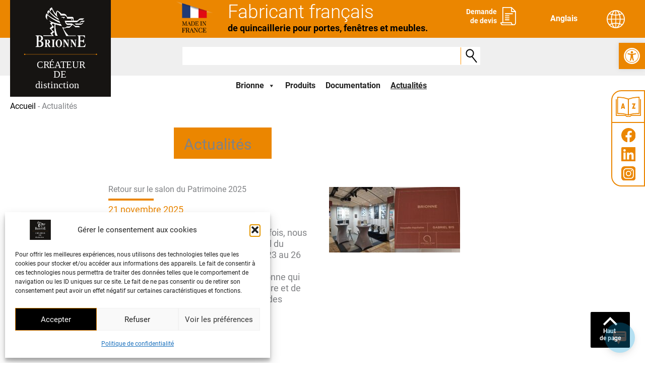

--- FILE ---
content_type: image/svg+xml
request_url: https://www.brionne.com/wp-content/uploads/2022/08/glossaire.svg
body_size: 1044
content:
<?xml version="1.0" encoding="UTF-8"?> <svg xmlns="http://www.w3.org/2000/svg" xmlns:xlink="http://www.w3.org/1999/xlink" width="50.262" height="39.981" viewBox="0 0 50.262 39.981"><defs><clipPath id="clip-path"><rect id="Rectangle_142" data-name="Rectangle 142" width="50.262" height="39.981" fill="none"></rect></clipPath></defs><g id="Livre_Texte" data-name="Livre + Texte" clip-path="url(#clip-path)"><path id="Tracé_128" data-name="Tracé 128" d="M175.673.254A.908.908,0,0,0,175.045,0H175l-4.448.213a57.883,57.883,0,0,0-17.009,3.421A57.883,57.883,0,0,0,136.537.218L132.089,0h-.043a.908.908,0,0,0-.909.908V33.131a.907.907,0,0,0,.908.908h.031l.1,0q1.565-.055,3.032-.055a53.252,53.252,0,0,1,15.9,2.2c.2.059.622.231,1,.383.453.183.88.356,1.16.44a.9.9,0,0,0,.191.033l.043,0,.025,0h.021l.026,0,.043,0a.9.9,0,0,0,.191-.033c.28-.084.707-.257,1.16-.44.375-.152.8-.324,1-.383a53.252,53.252,0,0,1,15.9-2.2c.981,0,1.988.018,3.032.055l.1,0h.031a.908.908,0,0,0,.908-.908V.911a.906.906,0,0,0-.281-.657M152.628,34.812c-.388-.157-.745-.3-.989-.372a54.975,54.975,0,0,0-16.416-2.276q-1.109,0-2.269.031V1.863l3.5.168a56.03,56.03,0,0,1,16.177,3.206ZM174.138,32.2q-1.159-.031-2.268-.031a54.972,54.972,0,0,0-16.416,2.276c-.245.073-.6.215-.989.372V5.237a56.026,56.026,0,0,1,16.177-3.206l3.5-.168Z" transform="translate(-128.415 -0.003)" fill="#eb8600"></path><path id="Tracé_129" data-name="Tracé 129" d="M49.354,222.937a.908.908,0,0,0-.908.908V254.25H30.656a.908.908,0,0,0-.806.49c-.01.014-.028.038-.058.076a4.442,4.442,0,0,1-3.49,1.658H23.96a4.442,4.442,0,0,1-3.489-1.658c-.03-.037-.048-.061-.058-.076a.908.908,0,0,0-.806-.49H1.815V223.845a.908.908,0,0,0-1.815,0v31.313a.908.908,0,0,0,.908.908h18.24a6.251,6.251,0,0,0,4.812,2.224H26.3a6.251,6.251,0,0,0,4.812-2.224h18.24a.908.908,0,0,0,.908-.908V223.845a.908.908,0,0,0-.908-.908" transform="translate(0 -218.308)" fill="#eb8600"></path><path id="Tracé_130" data-name="Tracé 130" d="M499.185,642.024h2.485l.4,1.732h2.446l-2.749-10.366h-2.64l-2.749,10.366h2.4Zm1.211-6.266h.031q.264,2.089.792,4.4h-1.607q.5-2.252.784-4.4" transform="translate(-486.067 -620.239)" fill="#eb8600"></path><path id="Tracé_131" data-name="Tracé 131" d="M1561.682,643.757v-2.213h-3.292l3.611-8.153h-6.693v2.221h3.067l-3.579,8.145Z" transform="translate(-1522.512 -620.239)" fill="#eb8600"></path><text id="Glossaire" transform="translate(95.631 24.991)" font-size="16" font-family="Roboto-Bold, Roboto" font-weight="700"><tspan x="-33.898" y="0">Glossaire</tspan></text></g></svg> 

--- FILE ---
content_type: image/svg+xml
request_url: https://www.brionne.com/wp-content/uploads/2022/10/footer-mail.svg
body_size: 349
content:
<?xml version="1.0" encoding="UTF-8"?> <svg xmlns="http://www.w3.org/2000/svg" width="23.893" height="17.31" viewBox="0 0 23.893 17.31"><g id="Groupe_210" data-name="Groupe 210" transform="translate(-138 -168.857)"><path id="Tracé_167" data-name="Tracé 167" d="M161.7,267.021a2.535,2.535,0,0,1-3.289,0l-2.069-1.754-7.027,7.027h21.48l-7.027-7.027Z" transform="translate(-10.107 -86.126)" fill="#1d1d1b"></path><path id="Tracé_168" data-name="Tracé 168" d="M303.984,212.639v-12.8l-6.927,5.872Z" transform="translate(-142.091 -27.678)" fill="#1d1d1b"></path><path id="Tracé_169" data-name="Tracé 169" d="M138,199.84v12.8l6.927-6.927Z" transform="translate(0 -27.678)" fill="#1d1d1b"></path><path id="Tracé_170" data-name="Tracé 170" d="M161.009,168.857H138.884a.885.885,0,0,0-.884.884v.183l.466.4,10.939,9.273a.834.834,0,0,0,1.082,0l10.939-9.273.466-.4v-.183A.885.885,0,0,0,161.009,168.857Z" fill="#1d1d1b"></path></g></svg> 

--- FILE ---
content_type: image/svg+xml
request_url: https://www.brionne.com/wp-content/themes/brionne/img/linkedin.svg
body_size: 278
content:
<svg id="logo_LINKEDIN" data-name="logo LINKEDIN" xmlns="http://www.w3.org/2000/svg" width="28.831" height="28.832" viewBox="0 0 28.831 28.832">
  <path id="logo_LINKEDIN-2" data-name="logo LINKEDIN" d="M26.7,0H2.126A2.1,2.1,0,0,0,0,2.079V26.752a2.105,2.105,0,0,0,2.126,2.08H26.7a2.109,2.109,0,0,0,2.133-2.08V2.079A2.108,2.108,0,0,0,26.7,0M8.553,24.568H4.272V10.809H8.553ZM6.413,8.929a2.48,2.48,0,1,1,2.479-2.48,2.479,2.479,0,0,1-2.479,2.48M24.569,24.568H20.293V17.877c0-1.6-.027-3.649-2.222-3.649-2.226,0-2.565,1.74-2.565,3.534v6.805h-4.27V10.809h4.1V12.69h.058a4.492,4.492,0,0,1,4.046-2.222c4.33,0,5.13,2.849,5.13,6.554Z" fill="#eb8600"/>
</svg>
